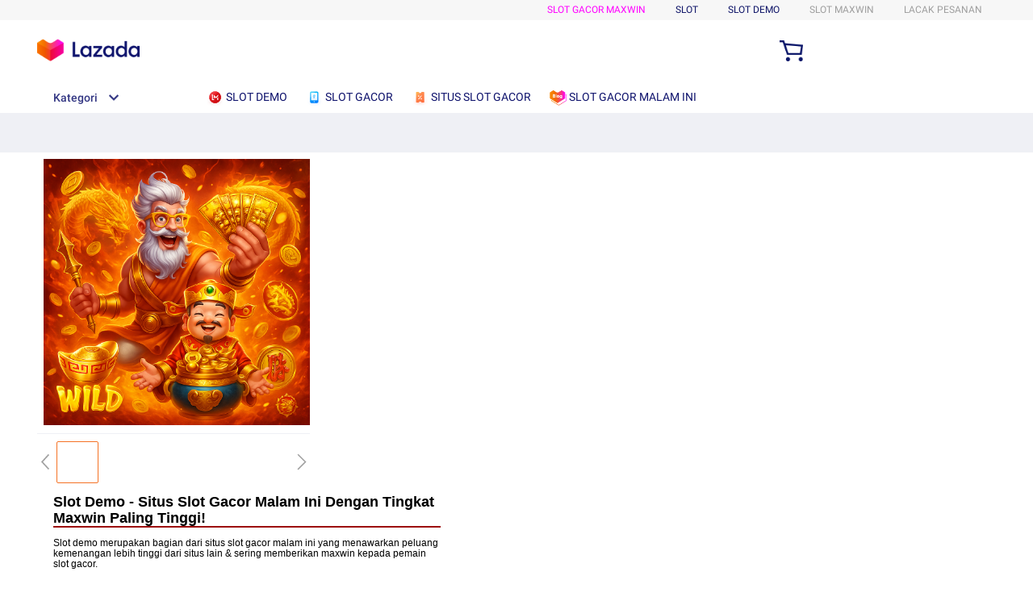

--- FILE ---
content_type: text/html;charset=UTF-8
request_url: https://member.lazada.co.id/user/api/getCsrfToken
body_size: -7
content:


<a id="a-link" href="https://g.alicdn.com/sd/punish/waf_block.html?wh_ttid=pc&qrcode=Z5GsbGEpWngezU4jxP1GJw|aXO3tQ|wlUzrg_0|AAANRw&uuid=6791ac6c61295a781ecd4e23c4fd4627&origin=https%3A%2F%2Fmember.lazada.co.id%3A443%2Fuser%2Fapi%2FgetCsrfToken"></a>
<script>
  document.getElementById("a-link").click();

  window._config_ = {
    "action": "block",
    "url": "https://g.alicdn.com/sd/punish/block_h5.html?wh_ttid=pc&qrcode=Z5GsbGEpWngezU4jxP1GJw|aXO3tQ|wlUzrg_0|AAANRw&uuid=6791ac6c61295a781ecd4e23c4fd4627&origin=https%3A%2F%2Fmember.lazada.co.id%3A443%2Fuser%2Fapi%2FgetCsrfToken"
  };
</script>
<!--rgv587_flag:sm-->

--- FILE ---
content_type: text/html;charset=UTF-8
request_url: https://member.lazada.co.id/user/api/getCsrfToken
body_size: 161
content:


<a id="a-link" href="https://g.alicdn.com/sd/punish/waf_block.html?wh_ttid=pc&qrcode=5ohGjd6nHJ09lF6OkDDZaA|aXO3tQ|wlUzrg_0|AAANRw&uuid=e688468ddea71c9d3d945e8e9030d968&origin=https%3A%2F%2Fmember.lazada.co.id%3A443%2Fuser%2Fapi%2FgetCsrfToken"></a>
<script>
  document.getElementById("a-link").click();

  window._config_ = {
    "action": "block",
    "url": "https://g.alicdn.com/sd/punish/block_h5.html?wh_ttid=pc&qrcode=5ohGjd6nHJ09lF6OkDDZaA|aXO3tQ|wlUzrg_0|AAANRw&uuid=e688468ddea71c9d3d945e8e9030d968&origin=https%3A%2F%2Fmember.lazada.co.id%3A443%2Fuser%2Fapi%2FgetCsrfToken"
  };
</script>
<!--rgv587_flag:sm-->

--- FILE ---
content_type: application/javascript
request_url: https://o.alicdn.com/lzd_sec/LWSC/index.js
body_size: 2318
content:
!function(r,i){var c,a,e,o,s,l,t,n,u,d="28",f={epssw:{stable:["/lzd_sec/epssw/0.0.31/epssw.js"],gray:["/lzd_sec/epssw/0.0.33/epssw.js"],ratio:1e4}},p=0;function m(e){return e.hasAttribute?e.src:e.getAttribute("src",4)}function h(e,t,n){0===e.indexOf("/")&&(e=a+e);var o=i.currentScript;t&&"loading"===i.readyState&&o&&!o.async?(t='<script src="'.concat(e,'" crossorigin referrerPolicy="unsafe-url" ').concat(n?'onload="'.concat(n,'()"'):"","><\/script>"),i.write(t)):((o=i.createElement("script")).async=!1,o.crossOrigin="",o.referrerPolicy="unsafe-url",o.src=e,o.onload="string"==typeof n?r[n]:n,(t=i.getElementsByTagName("script")[0])&&t.parentNode?t.parentNode.insertBefore(o,t):(i.head||i.body).appendChild(o))}function g(e){var t=void 0,n="";try{n=i.cookie}catch(e){return t}var e=e+"=",o=e,a=n.indexOf(o);return-1!==a&&-1!==(a=0<a?n.indexOf(o="; "+e):a)&&(e=a+o.length,-1===(a=n.indexOf("; ",e))&&(a=n.length),t=n.substring(e,a)),t}function S(e,t,n,o,a){var c=e+"="+t;o&&(c+="; domain="+o),a&&(c+="; path="+a),n&&(c+="; expires="+n),0<p&&(c+="; SameSite=None; Secure"),1<p&&(c+="; Partitioned"),i.cookie=c,localStorage[e+"__"]=t}function b(e){for(var t=0,n=0;n<e.length;n++)t=31*t+e.charCodeAt(n)&4294967295;return t}function v(e,t){(new Image).src="https://epss.alibaba-inc.com/report/web-e?host=".concat(location.hostname,"&jf=lwsc&cv=").concat(encodeURIComponent(e),"&jv=").concat(d,"&m=").concat(encodeURIComponent(t))}function C(e){v("error",encodeURIComponent("error=".concat(e.message,"&stack=").concat(e.stack)))}function x(){for(var e=[],t=(e.push(2),+new Date),n=0;n<6;n++){var o=Math.pow(256,5-n);e.push(t/o|0),t%=o}for(var a=0;a<8;a++)e.push(255*Math.random()&255);for(var c,r,i,s,l,u,d=function(){for(var e=navigator.userAgent,t=65535&b(((t=e.match(/\([^)]+\)/g))&&t[0]||"").replace(/Build\/[^;)]+/g,"").replace(/\d[\d._]*/g,"#")),n=e.match(/\w+\/\d[\d.]*/g),o=[],a=[],c=0;n&&c<n.length;c++){var r=n[c].split("/");o.push(r[0]),a.push(r[1])}return[t,65535&b(o.join("/")),65535&b(a.join("/"))]}(),f=(e.push(d[0]>>8),e.push(255&d[0]),e.push(d[1]>>8),e.push(255&d[1]),e.push(d[2]>>8),e.push(255&d[2]),e),p="ABCDEFGHIJKLMNOPQRSTUVWXYZabcdefghijklmnopqrstuvwxyz0123456789+/=",m="",h=0;h<f.length;)i=(c=f[h++])>>2,s=(3&c)<<4|(c=f[h++])>>4,l=(15&c)<<2|(r=f[h++])>>6,u=63&r,isNaN(c)?l=u=64:isNaN(r)&&(u=64),m=m+p.charAt(i)+p.charAt(s)+p.charAt(l)+p.charAt(u);return m}function y(){var e=(e=g("lwrid"))||encodeURIComponent(x()),t="lwrid",n=e,e=31536e6,o=location.hostname,a=new Date(+new Date+e).toUTCString(),c=o.split("."),r=c.length;if(1===r)S(t,n,a,c[0],"/");else{5<r&&(r=5);for(var o=c.pop(),i=2;i<=r&&(S(t,n,a,o=c.pop()+"."+o,"/"),g(t)!==n);i++);}}function _(e){var n,t,o,a=(location.protocol+"//"+location.host+location.pathname).substr(0,128);c={getFYToken:function(){return"defaultFY0_fymodule_not_loaded@@"+a+"@@"+(new Date).getTime()},getUidToken:function(){return"defaultUID0_fymodule_not_loaded@@"+a+"@@"+(new Date).getTime()}},Object.assign&&(n=Object.assign,Object.assign=function(){var e,t=n.apply(Object,arguments);return t&&t.isSec&&t.api&&t.appKey&&c&&(delete t.isSec,(e=t.ext_headers||{})["x-ua"]=c.getFYToken(),e["x-umidtoken"]=c.getUidToken(),t.ext_headers=e),t}),(e=e||{}).location||(e.location="lazada"),r.AWSC?c=r.AWSC.configFYSyncEx(e):(t=+new Date,o=setInterval(function(){r.AWSC?(clearInterval(o),c=r.AWSC.configFYSyncEx(e)):5e3<+new Date-t&&clearInterval(o)},100))}function w(e){return f[e]}function k(e){clearTimeout(e.timer),e.timer=0;for(var t=(e.callbacks||[]).slice(),n=(e.callbacks=[],e.state),o=e.obj,a=0;a<t.length;a++){var c=t[a];if(o&&o.init)e.init(c);else try{"function"==typeof c?c(n,o):c&&"function"==typeof c.callback&&c.callback(n,o)}catch(e){r.console&&console.error(e)}t[a]=void 0}}function O(e,t,n){e=w(e);e&&(e.state="loaded",e.obj=t,k(e))}try{r.LWSC||(u=(n="__lwsc_test__")+"="+Math.random(),i.cookie=u,p=-1===i.cookie.indexOf(u)?(i.cookie=u+"; SameSite=None; Secure",-1===i.cookie.indexOf(u)?(i.cookie=u+"; SameSite=None; Secure; Partitioned",-1===i.cookie.indexOf(u)?i.cookie?-1:-2:2):1):0,S(n,"","Thu, 01 Jan 1970 00:00:00 GMT"),y(),e=function(){for(var e=i.getElementsByTagName("script"),t=0;t<e.length;t++){var n=m(e[t]);if(-1<n.indexOf("/lzd_sec/LWSC"))return n}return i.currentScript?m(i.currentScript):e[e.length-1]}(),Math.random()<.01&&v("src","src="+e+"&href="+location.href),t=e,a||(a="https://g.alicdn.com",t&&(-1<t.indexOf("o.alicdn.com")||-1<t.indexOf("g.lazcdn.com")?a="https://g.lazcdn.com/g":-1<t.indexOf("assets.alicdn.com")?a="https://assets.alicdn.com/g":-1<t.indexOf("aeis.alicdn.com")?a="https://aeis.alicdn.com":-1<t.indexOf("dev.g.alicdn.com")&&(a="https://dev.g.alicdn.com"))),l=[],!r.baxiaCommon&&r.Proxy&&(r.baxiaCommon=new Proxy({},{get:function(e,t,n){return function(){l.push([t,arguments])}}})),r.__bxEntryCB__=function(){try{for(var e=0;r.baxiaCommon&&e<l.length;e++){var t=l[e][0],n=l[e][1];r.baxiaCommon[t].apply(r.baxiaCommon,n)}}catch(e){C(e)}},h("/??/AWSC/AWSC/awsc.js,/sd/baxia-entry/baxiaCommon.js",!0,"__bxEntryCB__"),r.LWSC={use:function(e,t,n){var o=w(e);if(!o)return r.AWSC&&r.AWSC.use(e,t,n);if(o.callbacks=o.callbacks||[],o.callbacks.push(t),void 0===o.state||"timeout"===o.state){o.timer=setTimeout(function(){o.state="timeout",k(o)},n&&n.timeout||3e3),o.state="loading";for(var a=r["LWSC_SPECIFY_".concat(e.toUpperCase(),"MODULE_ADDRESSES")]||(1e4*Math.random()<o.ratio?o.gray:o.stable),c=0;c<a.length;c++)h(a[c],!1)}else"loaded"===o.state&&k(o)},initLWSC:function(e){return e.uabOptions=e.uabOptions||{},e.uabOptions.location=e.uabOptions.location||"lazada",r.baxiaCommon&&r.baxiaCommon.init(e)},initMtopSecurity:_,register:O},r.LWSCInner={register:O},o=0,s=Math.random(),function n(){r.LWSC.use("epssw",function(e,t){(1===++o&&s<.01||2===o&&s<.1||2<o)&&v("epssw",e+o),"timeout"===e&&o<3&&n()},{timeout:3e3})}())}catch(e){C(e)}}(window,document);

--- FILE ---
content_type: application/javascript
request_url: https://gj.mmstat.com/eg.js?t=1769191347311
body_size: 82
content:
window.goldlog=(window.goldlog||{});goldlog.Etag="s6X6IZAsgRoCAQMV5CtJMY9M";goldlog.stag=2;